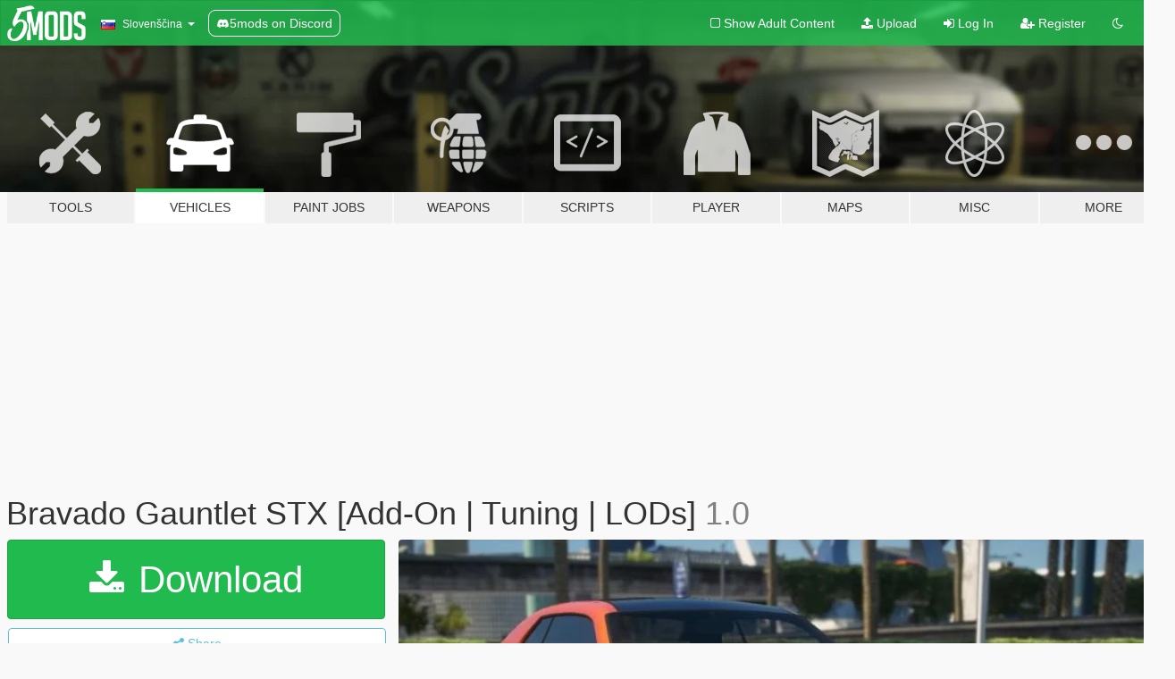

--- FILE ---
content_type: text/html; charset=utf-8
request_url: https://sl.gta5-mods.com/vehicles/bravado-gauntlet-stx
body_size: 15257
content:

<!DOCTYPE html>
<html lang="sl" dir="ltr">
<head>
	<title>
		Bravado Gauntlet STX [Add-On | Tuning | LODs] - GTA5-Mods.com
	</title>

		<script
		  async
		  src="https://hb.vntsm.com/v4/live/vms/sites/gta5-mods.com/index.js"
        ></script>

        <script>
          self.__VM = self.__VM || [];
          self.__VM.push(function (admanager, scope) {
            scope.Config.buildPlacement((configBuilder) => {
              configBuilder.add("billboard");
              configBuilder.addDefaultOrUnique("mobile_mpu").setBreakPoint("mobile")
            }).display("top-ad");

            scope.Config.buildPlacement((configBuilder) => {
              configBuilder.add("leaderboard");
              configBuilder.addDefaultOrUnique("mobile_mpu").setBreakPoint("mobile")
            }).display("central-ad");

            scope.Config.buildPlacement((configBuilder) => {
              configBuilder.add("mpu");
              configBuilder.addDefaultOrUnique("mobile_mpu").setBreakPoint("mobile")
            }).display("side-ad");

            scope.Config.buildPlacement((configBuilder) => {
              configBuilder.add("leaderboard");
              configBuilder.addDefaultOrUnique("mpu").setBreakPoint({ mediaQuery: "max-width:1200px" })
            }).display("central-ad-2");

            scope.Config.buildPlacement((configBuilder) => {
              configBuilder.add("leaderboard");
              configBuilder.addDefaultOrUnique("mobile_mpu").setBreakPoint("mobile")
            }).display("bottom-ad");

            scope.Config.buildPlacement((configBuilder) => {
              configBuilder.add("desktop_takeover");
              configBuilder.addDefaultOrUnique("mobile_takeover").setBreakPoint("mobile")
            }).display("takeover-ad");

            scope.Config.get('mpu').display('download-ad-1');
          });
        </script>

	<meta charset="utf-8">
	<meta name="viewport" content="width=320, initial-scale=1.0, maximum-scale=1.0">
	<meta http-equiv="X-UA-Compatible" content="IE=edge">
	<meta name="msapplication-config" content="none">
	<meta name="theme-color" content="#20ba4e">
	<meta name="msapplication-navbutton-color" content="#20ba4e">
	<meta name="apple-mobile-web-app-capable" content="yes">
	<meta name="apple-mobile-web-app-status-bar-style" content="#20ba4e">
	<meta name="csrf-param" content="authenticity_token" />
<meta name="csrf-token" content="sZcl1/kL/5KRu83/rQZ7IuJZ5pGqqQe0V/pgPChPoR3QhDXPS/f6EzGWNFKimOT87zIFRU9e+5w0taYoGSFpaw==" />
	    <!--suppress ALL -->

    <meta property="og:url" content="https://sl.gta5-mods.com/vehicles/bravado-gauntlet-stx">
    <meta property="og:title" content="Bravado Gauntlet STX [Add-On | Tuning | LODs]">
    <meta property="og:description" content="The Bravado Gauntlet STX, probably the last thing you see before getting knocked out by one of them swinging at the local intersection takeover. https://discord.gg/sanandreasrepublic  Here is my take at removing the widebody off the Gauntlet Hellfire. Besides modelling new wheel arches and skirts, I have also modeled a new rear diffusor and front splitter, aswell as completly redesigning the taillights. Smaller changes include DRL amber he...">
    <meta property="og:site_name" content="GTA5-Mods.com">
    <meta property="og:image" content="https://img.gta5-mods.com/q75/images/bravado-gauntlet-stx/6220cf-1.jpg">

    <meta name="twitter:card" content="summary_large_image">
    <meta name="twitter:site" content="@5mods">
    <meta name="twitter:title" content="Bravado Gauntlet STX [Add-On | Tuning | LODs]">
    <meta name="twitter:description" content="The Bravado Gauntlet STX, probably the last thing you see before getting knocked out by one of them swinging at the local intersection takeover. https://discord.gg/sanandreasrepublic  Here is my take at removing the widebody off the Gauntlet Hellfire. Besides modelling new wheel arches and skirts, I have also modeled a new rear diffusor and front splitter, aswell as completly redesigning the taillights. Smaller changes include DRL amber he...">
    <meta name="twitter:image" content="https://img.gta5-mods.com/q75/images/bravado-gauntlet-stx/6220cf-1.jpg">


	<link rel="shortcut icon" type="image/x-icon" href="https://images.gta5-mods.com/icons/favicon.png">
	<link rel="stylesheet" media="screen" href="/assets/application-7e510725ebc5c55e88a9fd87c027a2aa9e20126744fbac89762e0fd54819c399.css" />
	    <link rel="alternate" hreflang="id" href="https://id.gta5-mods.com/vehicles/bravado-gauntlet-stx">
    <link rel="alternate" hreflang="ms" href="https://ms.gta5-mods.com/vehicles/bravado-gauntlet-stx">
    <link rel="alternate" hreflang="bg" href="https://bg.gta5-mods.com/vehicles/bravado-gauntlet-stx">
    <link rel="alternate" hreflang="ca" href="https://ca.gta5-mods.com/vehicles/bravado-gauntlet-stx">
    <link rel="alternate" hreflang="cs" href="https://cs.gta5-mods.com/vehicles/bravado-gauntlet-stx">
    <link rel="alternate" hreflang="da" href="https://da.gta5-mods.com/vehicles/bravado-gauntlet-stx">
    <link rel="alternate" hreflang="de" href="https://de.gta5-mods.com/vehicles/bravado-gauntlet-stx">
    <link rel="alternate" hreflang="el" href="https://el.gta5-mods.com/vehicles/bravado-gauntlet-stx">
    <link rel="alternate" hreflang="en" href="https://www.gta5-mods.com/vehicles/bravado-gauntlet-stx">
    <link rel="alternate" hreflang="es" href="https://es.gta5-mods.com/vehicles/bravado-gauntlet-stx">
    <link rel="alternate" hreflang="fr" href="https://fr.gta5-mods.com/vehicles/bravado-gauntlet-stx">
    <link rel="alternate" hreflang="gl" href="https://gl.gta5-mods.com/vehicles/bravado-gauntlet-stx">
    <link rel="alternate" hreflang="ko" href="https://ko.gta5-mods.com/vehicles/bravado-gauntlet-stx">
    <link rel="alternate" hreflang="hi" href="https://hi.gta5-mods.com/vehicles/bravado-gauntlet-stx">
    <link rel="alternate" hreflang="it" href="https://it.gta5-mods.com/vehicles/bravado-gauntlet-stx">
    <link rel="alternate" hreflang="hu" href="https://hu.gta5-mods.com/vehicles/bravado-gauntlet-stx">
    <link rel="alternate" hreflang="mk" href="https://mk.gta5-mods.com/vehicles/bravado-gauntlet-stx">
    <link rel="alternate" hreflang="nl" href="https://nl.gta5-mods.com/vehicles/bravado-gauntlet-stx">
    <link rel="alternate" hreflang="nb" href="https://no.gta5-mods.com/vehicles/bravado-gauntlet-stx">
    <link rel="alternate" hreflang="pl" href="https://pl.gta5-mods.com/vehicles/bravado-gauntlet-stx">
    <link rel="alternate" hreflang="pt-BR" href="https://pt.gta5-mods.com/vehicles/bravado-gauntlet-stx">
    <link rel="alternate" hreflang="ro" href="https://ro.gta5-mods.com/vehicles/bravado-gauntlet-stx">
    <link rel="alternate" hreflang="ru" href="https://ru.gta5-mods.com/vehicles/bravado-gauntlet-stx">
    <link rel="alternate" hreflang="sl" href="https://sl.gta5-mods.com/vehicles/bravado-gauntlet-stx">
    <link rel="alternate" hreflang="fi" href="https://fi.gta5-mods.com/vehicles/bravado-gauntlet-stx">
    <link rel="alternate" hreflang="sv" href="https://sv.gta5-mods.com/vehicles/bravado-gauntlet-stx">
    <link rel="alternate" hreflang="vi" href="https://vi.gta5-mods.com/vehicles/bravado-gauntlet-stx">
    <link rel="alternate" hreflang="tr" href="https://tr.gta5-mods.com/vehicles/bravado-gauntlet-stx">
    <link rel="alternate" hreflang="uk" href="https://uk.gta5-mods.com/vehicles/bravado-gauntlet-stx">
    <link rel="alternate" hreflang="zh-CN" href="https://zh.gta5-mods.com/vehicles/bravado-gauntlet-stx">

  <script src="/javascripts/ads.js"></script>

		<!-- Nexus Google Tag Manager -->
		<script nonce="true">
//<![CDATA[
				window.dataLayer = window.dataLayer || [];

						window.dataLayer.push({
								login_status: 'Guest',
								user_id: undefined,
								gta5mods_id: undefined,
						});

//]]>
</script>
		<script nonce="true">
//<![CDATA[
				(function(w,d,s,l,i){w[l]=w[l]||[];w[l].push({'gtm.start':
				new Date().getTime(),event:'gtm.js'});var f=d.getElementsByTagName(s)[0],
				j=d.createElement(s),dl=l!='dataLayer'?'&l='+l:'';j.async=true;j.src=
				'https://www.googletagmanager.com/gtm.js?id='+i+dl;f.parentNode.insertBefore(j,f);
				})(window,document,'script','dataLayer','GTM-KCVF2WQ');

//]]>
</script>		<!-- End Nexus Google Tag Manager -->
</head>
<body class=" sl">
	<!-- Google Tag Manager (noscript) -->
	<noscript><iframe src="https://www.googletagmanager.com/ns.html?id=GTM-KCVF2WQ"
										height="0" width="0" style="display:none;visibility:hidden"></iframe></noscript>
	<!-- End Google Tag Manager (noscript) -->

<div id="page-cover"></div>
<div id="page-loading">
	<span class="graphic"></span>
	<span class="message">Loading...</span>
</div>

<div id="page-cover"></div>

<nav id="main-nav" class="navbar navbar-default">
  <div class="container">
    <div class="navbar-header">
      <a class="navbar-brand" href="/"></a>

      <ul class="nav navbar-nav">
        <li id="language-dropdown" class="dropdown">
          <a href="#language" class="dropdown-toggle" data-toggle="dropdown">
            <span class="famfamfam-flag-si icon"></span>&nbsp;
            <span class="language-name">Slovenščina</span>
            <span class="caret"></span>
          </a>

          <ul class="dropdown-menu dropdown-menu-with-footer">
                <li>
                  <a href="https://id.gta5-mods.com/vehicles/bravado-gauntlet-stx">
                    <span class="famfamfam-flag-id"></span>
                    <span class="language-name">Bahasa Indonesia</span>
                  </a>
                </li>
                <li>
                  <a href="https://ms.gta5-mods.com/vehicles/bravado-gauntlet-stx">
                    <span class="famfamfam-flag-my"></span>
                    <span class="language-name">Bahasa Melayu</span>
                  </a>
                </li>
                <li>
                  <a href="https://bg.gta5-mods.com/vehicles/bravado-gauntlet-stx">
                    <span class="famfamfam-flag-bg"></span>
                    <span class="language-name">Български</span>
                  </a>
                </li>
                <li>
                  <a href="https://ca.gta5-mods.com/vehicles/bravado-gauntlet-stx">
                    <span class="famfamfam-flag-catalonia"></span>
                    <span class="language-name">Català</span>
                  </a>
                </li>
                <li>
                  <a href="https://cs.gta5-mods.com/vehicles/bravado-gauntlet-stx">
                    <span class="famfamfam-flag-cz"></span>
                    <span class="language-name">Čeština</span>
                  </a>
                </li>
                <li>
                  <a href="https://da.gta5-mods.com/vehicles/bravado-gauntlet-stx">
                    <span class="famfamfam-flag-dk"></span>
                    <span class="language-name">Dansk</span>
                  </a>
                </li>
                <li>
                  <a href="https://de.gta5-mods.com/vehicles/bravado-gauntlet-stx">
                    <span class="famfamfam-flag-de"></span>
                    <span class="language-name">Deutsch</span>
                  </a>
                </li>
                <li>
                  <a href="https://el.gta5-mods.com/vehicles/bravado-gauntlet-stx">
                    <span class="famfamfam-flag-gr"></span>
                    <span class="language-name">Ελληνικά</span>
                  </a>
                </li>
                <li>
                  <a href="https://www.gta5-mods.com/vehicles/bravado-gauntlet-stx">
                    <span class="famfamfam-flag-gb"></span>
                    <span class="language-name">English</span>
                  </a>
                </li>
                <li>
                  <a href="https://es.gta5-mods.com/vehicles/bravado-gauntlet-stx">
                    <span class="famfamfam-flag-es"></span>
                    <span class="language-name">Español</span>
                  </a>
                </li>
                <li>
                  <a href="https://fr.gta5-mods.com/vehicles/bravado-gauntlet-stx">
                    <span class="famfamfam-flag-fr"></span>
                    <span class="language-name">Français</span>
                  </a>
                </li>
                <li>
                  <a href="https://gl.gta5-mods.com/vehicles/bravado-gauntlet-stx">
                    <span class="famfamfam-flag-es-gl"></span>
                    <span class="language-name">Galego</span>
                  </a>
                </li>
                <li>
                  <a href="https://ko.gta5-mods.com/vehicles/bravado-gauntlet-stx">
                    <span class="famfamfam-flag-kr"></span>
                    <span class="language-name">한국어</span>
                  </a>
                </li>
                <li>
                  <a href="https://hi.gta5-mods.com/vehicles/bravado-gauntlet-stx">
                    <span class="famfamfam-flag-in"></span>
                    <span class="language-name">हिन्दी</span>
                  </a>
                </li>
                <li>
                  <a href="https://it.gta5-mods.com/vehicles/bravado-gauntlet-stx">
                    <span class="famfamfam-flag-it"></span>
                    <span class="language-name">Italiano</span>
                  </a>
                </li>
                <li>
                  <a href="https://hu.gta5-mods.com/vehicles/bravado-gauntlet-stx">
                    <span class="famfamfam-flag-hu"></span>
                    <span class="language-name">Magyar</span>
                  </a>
                </li>
                <li>
                  <a href="https://mk.gta5-mods.com/vehicles/bravado-gauntlet-stx">
                    <span class="famfamfam-flag-mk"></span>
                    <span class="language-name">Македонски</span>
                  </a>
                </li>
                <li>
                  <a href="https://nl.gta5-mods.com/vehicles/bravado-gauntlet-stx">
                    <span class="famfamfam-flag-nl"></span>
                    <span class="language-name">Nederlands</span>
                  </a>
                </li>
                <li>
                  <a href="https://no.gta5-mods.com/vehicles/bravado-gauntlet-stx">
                    <span class="famfamfam-flag-no"></span>
                    <span class="language-name">Norsk</span>
                  </a>
                </li>
                <li>
                  <a href="https://pl.gta5-mods.com/vehicles/bravado-gauntlet-stx">
                    <span class="famfamfam-flag-pl"></span>
                    <span class="language-name">Polski</span>
                  </a>
                </li>
                <li>
                  <a href="https://pt.gta5-mods.com/vehicles/bravado-gauntlet-stx">
                    <span class="famfamfam-flag-br"></span>
                    <span class="language-name">Português do Brasil</span>
                  </a>
                </li>
                <li>
                  <a href="https://ro.gta5-mods.com/vehicles/bravado-gauntlet-stx">
                    <span class="famfamfam-flag-ro"></span>
                    <span class="language-name">Română</span>
                  </a>
                </li>
                <li>
                  <a href="https://ru.gta5-mods.com/vehicles/bravado-gauntlet-stx">
                    <span class="famfamfam-flag-ru"></span>
                    <span class="language-name">Русский</span>
                  </a>
                </li>
                <li>
                  <a href="https://sl.gta5-mods.com/vehicles/bravado-gauntlet-stx">
                    <span class="famfamfam-flag-si"></span>
                    <span class="language-name">Slovenščina</span>
                  </a>
                </li>
                <li>
                  <a href="https://fi.gta5-mods.com/vehicles/bravado-gauntlet-stx">
                    <span class="famfamfam-flag-fi"></span>
                    <span class="language-name">Suomi</span>
                  </a>
                </li>
                <li>
                  <a href="https://sv.gta5-mods.com/vehicles/bravado-gauntlet-stx">
                    <span class="famfamfam-flag-se"></span>
                    <span class="language-name">Svenska</span>
                  </a>
                </li>
                <li>
                  <a href="https://vi.gta5-mods.com/vehicles/bravado-gauntlet-stx">
                    <span class="famfamfam-flag-vn"></span>
                    <span class="language-name">Tiếng Việt</span>
                  </a>
                </li>
                <li>
                  <a href="https://tr.gta5-mods.com/vehicles/bravado-gauntlet-stx">
                    <span class="famfamfam-flag-tr"></span>
                    <span class="language-name">Türkçe</span>
                  </a>
                </li>
                <li>
                  <a href="https://uk.gta5-mods.com/vehicles/bravado-gauntlet-stx">
                    <span class="famfamfam-flag-ua"></span>
                    <span class="language-name">Українська</span>
                  </a>
                </li>
                <li>
                  <a href="https://zh.gta5-mods.com/vehicles/bravado-gauntlet-stx">
                    <span class="famfamfam-flag-cn"></span>
                    <span class="language-name">中文</span>
                  </a>
                </li>
          </ul>
        </li>
        <li class="discord-link">
          <a href="https://discord.gg/2PR7aMzD4U" target="_blank" rel="noreferrer">
            <img src="https://images.gta5-mods.com/site/discord-header.svg" height="15px" alt="">
            <span>5mods on Discord</span>
          </a>
        </li>
      </ul>
    </div>

    <ul class="nav navbar-nav navbar-right">
        <li>
          <a href="/adult_filter" title="Light mode">
              <span class="fa fa-square-o"></span>
            <span>Show Adult <span class="adult-filter__content-text">Content</span></span>
          </a>
        </li>
      <li class="hidden-xs">
        <a href="/upload">
          <span class="icon fa fa-upload"></span>
          Upload
        </a>
      </li>

        <li>
          <a href="/login?r=/vehicles/bravado-gauntlet-stx">
            <span class="icon fa fa-sign-in"></span>
            <span class="login-text">Log In</span>
          </a>
        </li>

        <li class="hidden-xs">
          <a href="/register?r=/vehicles/bravado-gauntlet-stx">
            <span class="icon fa fa-user-plus"></span>
            Register
          </a>
        </li>

        <li>
            <a href="/dark_mode" title="Dark mode">
              <span class="fa fa-moon-o"></span>
            </a>
        </li>

      <li id="search-dropdown">
        <a href="#search" class="dropdown-toggle" data-toggle="dropdown">
          <span class="fa fa-search"></span>
        </a>

        <div class="dropdown-menu">
          <div class="form-inline">
            <div class="form-group">
              <div class="input-group">
                <div class="input-group-addon"><span  class="fa fa-search"></span></div>
                <input type="text" class="form-control" placeholder="Search GTA 5 mods...">
              </div>
            </div>
            <button type="submit" class="btn btn-primary">
              Search
            </button>
          </div>
        </div>
      </li>
    </ul>
  </div>
</nav>

<div id="banner" class="vehicles">
  <div class="container hidden-xs">
    <div id="intro">
      <h1 class="styled">Welcome to GTA5-Mods.com</h1>
      <p>Select one of the following categories to start browsing the latest GTA 5 PC mods:</p>
    </div>
  </div>

  <div class="container">
    <ul id="navigation" class="clearfix sl">
        <li class="tools ">
          <a href="/tools">
            <span class="icon-category"></span>
            <span class="label-border"></span>
            <span class="label-category ">
              <span>Tools</span>
            </span>
          </a>
        </li>
        <li class="vehicles active">
          <a href="/vehicles">
            <span class="icon-category"></span>
            <span class="label-border"></span>
            <span class="label-category ">
              <span>Vehicles</span>
            </span>
          </a>
        </li>
        <li class="paintjobs ">
          <a href="/paintjobs">
            <span class="icon-category"></span>
            <span class="label-border"></span>
            <span class="label-category ">
              <span>Paint Jobs</span>
            </span>
          </a>
        </li>
        <li class="weapons ">
          <a href="/weapons">
            <span class="icon-category"></span>
            <span class="label-border"></span>
            <span class="label-category ">
              <span>Weapons</span>
            </span>
          </a>
        </li>
        <li class="scripts ">
          <a href="/scripts">
            <span class="icon-category"></span>
            <span class="label-border"></span>
            <span class="label-category ">
              <span>Scripts</span>
            </span>
          </a>
        </li>
        <li class="player ">
          <a href="/player">
            <span class="icon-category"></span>
            <span class="label-border"></span>
            <span class="label-category ">
              <span>Player</span>
            </span>
          </a>
        </li>
        <li class="maps ">
          <a href="/maps">
            <span class="icon-category"></span>
            <span class="label-border"></span>
            <span class="label-category ">
              <span>Maps</span>
            </span>
          </a>
        </li>
        <li class="misc ">
          <a href="/misc">
            <span class="icon-category"></span>
            <span class="label-border"></span>
            <span class="label-category ">
              <span>Misc</span>
            </span>
          </a>
        </li>
      <li id="more-dropdown" class="more dropdown">
        <a href="#more" class="dropdown-toggle" data-toggle="dropdown">
          <span class="icon-category"></span>
          <span class="label-border"></span>
          <span class="label-category ">
            <span>More</span>
          </span>
        </a>

        <ul class="dropdown-menu pull-right">
          <li>
            <a href="http://www.gta5cheats.com" target="_blank">
              <span class="fa fa-external-link"></span>
              GTA 5 Cheats
            </a>
          </li>
        </ul>
      </li>
    </ul>
  </div>
</div>

<div id="content">
  


<div id="file" class="container" data-user-file-id="145572">
  <div class="clearfix">
      <div id="top-ad" class="ad-container"></div>

    <h1>
      
      Bravado Gauntlet STX [Add-On | Tuning | LODs]
      <span class="version">1.0</span>

    </h1>
  </div>


    <div id="file-container" class="row">
      <div class="col-sm-5 col-lg-4">

          <a href="/vehicles/bravado-gauntlet-stx/download/144054" class="btn btn-primary btn-download" >
            <span class="fa fa-download"></span>
            Download
          </a>

        <div class="file-actions">

          <div class="row">
            <div class="col-xs-12 share-container">
              <div id="share-list">
                <ul>
                  <li>
                    <a href="#share-facebook" class="facebook" title="Share to Facebook">
                      <span class="fa fa-facebook"></span>
                    </a>
                  </li>
                  <li>
                    <a href="#share-twitter" class="twitter" title="Share to Twitter" data-text="Bravado Gauntlet STX [Add-On | Tuning | LODs]">
                      <span class="fa fa-twitter"></span>
                    </a>
                  </li>
                  <li>
                    <a href="#share-vk" class="vk" title="Share to VKontakte">
                      <span class="fa fa-vk"></span>
                    </a>
                  </li>
                </ul>
              </div>

              <button class="btn btn-o-info btn-block">
                <span class="fa fa-share-alt "></span>
                <span>Share</span>
              </button>
            </div>

          </div>
        </div>
        <div class="panel panel-default">
          <div class="panel-body">
            <div class="user-panel row">
              <div class="col-xs-3">
                <a href="/users/Algonquin%20Hood">
                  <img class="img-responsive" src="https://img.gta5-mods.com/q75-w100-h100-cfill/avatars/174/e059f0-image.png" alt="E059f0 image" />
                </a>
              </div>
              <div class="col-xs-9">
                <a class="username" href="/users/Algonquin%20Hood">Algonquin Hood</a>
                  <br/>
                  <div class="user-social">
                    







<a title="Steam" target="_blank" href="http://steamcommunity.com/id/LiveInANutshelldotcom"><span class="fa fa-steam-square"></span></a>
<a title="Rockstar Games Social Club" target="_blank" href="http://socialclub.rockstargames.com/member/algonquin_hood"><span class="fa fa-socialclub size-20"></span></a>



                  </div>

                  


              </div>
            </div>
          </div>
        </div>

          <div class="panel panel-default hidden-xs">
            <div class="panel-body">
  <h3 class="mt-0">
    <i class="fa fa-list-alt"></i>
    <span class="translation_missing" title="translation missing: sl.user_file.all_versions">All Versions</span>
  </h3>
      <div class="well pull-left file-version-container ">
        <div class="pull-left">
          <i class="fa fa-file"></i>&nbsp;1.0 <span>(current)</span>
          <p>
            <span class="num-downloads">10.788 downloads <span class="file-size">, 50 MB</span></span>
            <br/><span class="num-downloads">05. okt 2022</span>
          </p>
        </div>
        <div class="pull-right" >
                  <a target="_blank" href="https://www.virustotal.com/gui/file/b672e8367290c4752e4df5aef4a2c07bbed6d69396cbb164dc9f608305766119/detection/f-b672e8367290c4752e4df5aef4a2c07bbed6d69396cbb164dc9f608305766119-1664930945"><i data-container="body" data-trigger="hover" data-toggle="popover" data-placement="top" data-html="true" data-title="<b class='color-success'>This file is safe <i class='fa fa-check-circle-o'></i></b>" data-content="<i>This file has been scanned for viruses and is safe to download.</i>" class="fa fa-shield vt-version"></i></a>

              <a target="_blank" href="/vehicles/bravado-gauntlet-stx/download/144054"><i class="fa fa-download download-version"></i></a>
        </div>
      </div>
</div>
          </div>

          <div id="side-ad" class="ad-container"></div>

        <div class="file-list">
            <div class="col-xs-12 hidden-xs">
              <h4>More mods by <a class="username" href="/users/Algonquin%20Hood">Algonquin Hood</a>:</h4>
                
<div class="file-list-obj">
  <a href="/vehicles/imponte-dukes-cobra" title="Imponte Dukes Cobra [Add-On / Replace]" class="preview empty">

    <img title="Imponte Dukes Cobra [Add-On / Replace]" class="img-responsive" alt="Imponte Dukes Cobra [Add-On / Replace]" src="https://img.gta5-mods.com/q75-w500-h333-cfill/images/imponte-dukes-cobra/8be4e7-20180120214555_1.jpg" />

      <ul class="categories">
            <li>Add-On</li>
            <li>Car</li>
            <li>Vanilla Edit</li>
            <li>Fictional</li>
      </ul>

      <div class="stats">
        <div>
        </div>
        <div>
          <span title="2.166 Downloads">
            <span class="fa fa-download"></span> 2.166
          </span>
          <span class="stats-likes" title="102 Likes">
            <span class="fa fa-thumbs-up"></span> 102
          </span>
        </div>
      </div>

  </a>
  <div class="details">
    <div class="top">
      <div class="name">
        <a href="/vehicles/imponte-dukes-cobra" title="Imponte Dukes Cobra [Add-On / Replace]">
          <span dir="ltr">Imponte Dukes Cobra [Add-On / Replace]</span>
        </a>
      </div>
        <div class="version" dir="ltr" title="1.0">1.0</div>
    </div>
    <div class="bottom">
      <span class="bottom-by">By</span> <a href="/users/Algonquin%20Hood" title="Algonquin Hood">Algonquin Hood</a>
    </div>
  </div>
</div>
                
<div class="file-list-obj">
  <a href="/vehicles/vapid-bobcat-hellraiser" title="Vapid Bobcat Hellraiser [Add-On / Replace / Liveries / Template]" class="preview empty">

    <img title="Vapid Bobcat Hellraiser [Add-On / Replace / Liveries / Template]" class="img-responsive" alt="Vapid Bobcat Hellraiser [Add-On / Replace / Liveries / Template]" src="https://img.gta5-mods.com/q75-w500-h333-cfill/images/vapid-bobcat-hellraiser/44f56b-20180415010816_1.jpg" />

      <ul class="categories">
            <li>Add-On</li>
            <li>Car</li>
            <li>Truck</li>
            <li>Handling</li>
            <li>Vanilla Edit</li>
            <li>Fictional</li>
            <li>Lore Friendly</li>
      </ul>

      <div class="stats">
        <div>
            <span title="5.0 star rating">
              <span class="fa fa-star"></span> 5.0
            </span>
        </div>
        <div>
          <span title="3.267 Downloads">
            <span class="fa fa-download"></span> 3.267
          </span>
          <span class="stats-likes" title="132 Likes">
            <span class="fa fa-thumbs-up"></span> 132
          </span>
        </div>
      </div>

  </a>
  <div class="details">
    <div class="top">
      <div class="name">
        <a href="/vehicles/vapid-bobcat-hellraiser" title="Vapid Bobcat Hellraiser [Add-On / Replace / Liveries / Template]">
          <span dir="ltr">Vapid Bobcat Hellraiser [Add-On / Replace / Liveries / Template]</span>
        </a>
      </div>
        <div class="version" dir="ltr" title="1.0">1.0</div>
    </div>
    <div class="bottom">
      <span class="bottom-by">By</span> <a href="/users/Algonquin%20Hood" title="Algonquin Hood">Algonquin Hood</a>
    </div>
  </div>
</div>
                
<div class="file-list-obj">
  <a href="/vehicles/ubermacht-oracle-eu-spec" title="Übermacht Oracle EU-Spec" class="preview empty">

    <img title="Übermacht Oracle EU-Spec" class="img-responsive" alt="Übermacht Oracle EU-Spec" src="https://img.gta5-mods.com/q75-w500-h333-cfill/images/ubermacht-oracle-eu-spec/284a03-0_20200721181949_1.jpg" />

      <ul class="categories">
            <li>Add-On</li>
            <li>Car</li>
            <li>Vanilla Edit</li>
            <li>Fictional</li>
            <li>Lore Friendly</li>
      </ul>

      <div class="stats">
        <div>
            <span title="4.8 star rating">
              <span class="fa fa-star"></span> 4.8
            </span>
        </div>
        <div>
          <span title="1.504 Downloads">
            <span class="fa fa-download"></span> 1.504
          </span>
          <span class="stats-likes" title="45 Likes">
            <span class="fa fa-thumbs-up"></span> 45
          </span>
        </div>
      </div>

  </a>
  <div class="details">
    <div class="top">
      <div class="name">
        <a href="/vehicles/ubermacht-oracle-eu-spec" title="Übermacht Oracle EU-Spec">
          <span dir="ltr">Übermacht Oracle EU-Spec</span>
        </a>
      </div>
        <div class="version" dir="ltr" title="OUTDATED">OUTDATED</div>
    </div>
    <div class="bottom">
      <span class="bottom-by">By</span> <a href="/users/Algonquin%20Hood" title="Algonquin Hood">Algonquin Hood</a>
    </div>
  </div>
</div>
                
<div class="file-list-obj">
  <a href="/vehicles/karin-kuruma-improved-replace" title="Maibatsu Kuruma (Improved) [Replace]" class="preview empty">

    <img title="Maibatsu Kuruma (Improved) [Replace]" class="img-responsive" alt="Maibatsu Kuruma (Improved) [Replace]" src="https://img.gta5-mods.com/q75-w500-h333-cfill/images/karin-kuruma-improved-replace/9435db-0_20180101185208_1.jpg" />

      <ul class="categories">
            <li>Car</li>
            <li>Vanilla Edit</li>
            <li>Fictional</li>
      </ul>

      <div class="stats">
        <div>
            <span title="4.84 star rating">
              <span class="fa fa-star"></span> 4.84
            </span>
        </div>
        <div>
          <span title="3.155 Downloads">
            <span class="fa fa-download"></span> 3.155
          </span>
          <span class="stats-likes" title="108 Likes">
            <span class="fa fa-thumbs-up"></span> 108
          </span>
        </div>
      </div>

  </a>
  <div class="details">
    <div class="top">
      <div class="name">
        <a href="/vehicles/karin-kuruma-improved-replace" title="Maibatsu Kuruma (Improved) [Replace]">
          <span dir="ltr">Maibatsu Kuruma (Improved) [Replace]</span>
        </a>
      </div>
        <div class="version" dir="ltr" title="1.1">1.1</div>
    </div>
    <div class="bottom">
      <span class="bottom-by">By</span> <a href="/users/Algonquin%20Hood" title="Algonquin Hood">Algonquin Hood</a>
    </div>
  </div>
</div>
                
<div class="file-list-obj">
  <a href="/vehicles/albany-primo-lx" title="Albany Primo LX [Add-On | Tuning | LODs]" class="preview empty">

    <img title="Albany Primo LX [Add-On | Tuning | LODs]" class="img-responsive" alt="Albany Primo LX [Add-On | Tuning | LODs]" src="https://img.gta5-mods.com/q75-w500-h333-cfill/images/albany-primo-lx/a072e7-0algo.jpg" />

      <ul class="categories">
            <li>Add-On</li>
            <li>Car</li>
            <li>Fictional</li>
            <li>Vanilla Edit</li>
            <li>Lore Friendly</li>
      </ul>

      <div class="stats">
        <div>
            <span title="4.88 star rating">
              <span class="fa fa-star"></span> 4.88
            </span>
        </div>
        <div>
          <span title="7.523 Downloads">
            <span class="fa fa-download"></span> 7.523
          </span>
          <span class="stats-likes" title="196 Likes">
            <span class="fa fa-thumbs-up"></span> 196
          </span>
        </div>
      </div>

  </a>
  <div class="details">
    <div class="top">
      <div class="name">
        <a href="/vehicles/albany-primo-lx" title="Albany Primo LX [Add-On | Tuning | LODs]">
          <span dir="ltr">Albany Primo LX [Add-On | Tuning | LODs]</span>
        </a>
      </div>
        <div class="version" dir="ltr" title="Remastered">Remastered</div>
    </div>
    <div class="bottom">
      <span class="bottom-by">By</span> <a href="/users/Algonquin%20Hood" title="Algonquin Hood">Algonquin Hood</a>
    </div>
  </div>
</div>
            </div>

        </div>
      </div>

      <div class="col-sm-7 col-lg-8">
          <div id="file-media">
            <!-- Cover Media -->
            <div class="text-center">

                <a target="_blank" class="thumbnail mfp-image cover-media" title="Bravado Gauntlet STX [Add-On | Tuning | LODs]" href="https://img.gta5-mods.com/q95/images/bravado-gauntlet-stx/6220cf-1.jpg"><img class="img-responsive" src="https://img.gta5-mods.com/q85-w800/images/bravado-gauntlet-stx/6220cf-1.jpg" alt="6220cf 1" /></a>
            </div>

            <!-- Remaining Media -->
              <div class="media-thumbnails row">
                    <div class="col-xs-4 col-md-2">
                      <a target="_blank" class="thumbnail mfp-image" title="Bravado Gauntlet STX [Add-On | Tuning | LODs]" href="https://img.gta5-mods.com/q95/images/bravado-gauntlet-stx/6220cf-2.jpg"><img class="img-responsive" src="https://img.gta5-mods.com/q75-w350-h233-cfill/images/bravado-gauntlet-stx/6220cf-2.jpg" alt="6220cf 2" /></a>
                    </div>
                    <div class="col-xs-4 col-md-2">
                      <a target="_blank" class="thumbnail mfp-image" title="Bravado Gauntlet STX [Add-On | Tuning | LODs]" href="https://img.gta5-mods.com/q95/images/bravado-gauntlet-stx/6220cf-3.jpg"><img class="img-responsive" src="https://img.gta5-mods.com/q75-w350-h233-cfill/images/bravado-gauntlet-stx/6220cf-3.jpg" alt="6220cf 3" /></a>
                    </div>
                    <div class="col-xs-4 col-md-2">
                      <a target="_blank" class="thumbnail mfp-image" title="Bravado Gauntlet STX [Add-On | Tuning | LODs]" href="https://img.gta5-mods.com/q95/images/bravado-gauntlet-stx/6220cf-4.jpg"><img class="img-responsive" src="https://img.gta5-mods.com/q75-w350-h233-cfill/images/bravado-gauntlet-stx/6220cf-4.jpg" alt="6220cf 4" /></a>
                    </div>
                    <div class="col-xs-4 col-md-2">
                      <a target="_blank" class="thumbnail mfp-image" title="Bravado Gauntlet STX [Add-On | Tuning | LODs]" href="https://img.gta5-mods.com/q95/images/bravado-gauntlet-stx/6220cf-5.jpg"><img class="img-responsive" src="https://img.gta5-mods.com/q75-w350-h233-cfill/images/bravado-gauntlet-stx/6220cf-5.jpg" alt="6220cf 5" /></a>
                    </div>
                    <div class="col-xs-4 col-md-2">
                      <a target="_blank" class="thumbnail mfp-image" title="Bravado Gauntlet STX [Add-On | Tuning | LODs]" href="https://img.gta5-mods.com/q95/images/bravado-gauntlet-stx/6220cf-6.jpg"><img class="img-responsive" src="https://img.gta5-mods.com/q75-w350-h233-cfill/images/bravado-gauntlet-stx/6220cf-6.jpg" alt="6220cf 6" /></a>
                    </div>
                    <div class="col-xs-4 col-md-2">
                      <a target="_blank" class="thumbnail mfp-image" title="Bravado Gauntlet STX [Add-On | Tuning | LODs]" href="https://img.gta5-mods.com/q95/images/bravado-gauntlet-stx/6220cf-9.jpg"><img class="img-responsive" src="https://img.gta5-mods.com/q75-w350-h233-cfill/images/bravado-gauntlet-stx/6220cf-9.jpg" alt="6220cf 9" /></a>
                    </div>

                  <div class="extra-media collapse">
                        <div class="col-xs-4 col-md-2">
                          <a target="_blank" class="thumbnail mfp-image" title="Bravado Gauntlet STX [Add-On | Tuning | LODs]" href="https://img.gta5-mods.com/q95/images/bravado-gauntlet-stx/6220cf-7.jpg"><img class="img-responsive" src="https://img.gta5-mods.com/q75-w350-h233-cfill/images/bravado-gauntlet-stx/6220cf-7.jpg" alt="6220cf 7" /></a>
                        </div>
                        <div class="col-xs-4 col-md-2">
                          <a target="_blank" class="thumbnail mfp-image" title="Bravado Gauntlet STX [Add-On | Tuning | LODs]" href="https://img.gta5-mods.com/q95/images/bravado-gauntlet-stx/6220cf-8.jpg"><img class="img-responsive" src="https://img.gta5-mods.com/q75-w350-h233-cfill/images/bravado-gauntlet-stx/6220cf-8.jpg" alt="6220cf 8" /></a>
                        </div>
                        <div class="col-xs-4 col-md-2">
                          <a target="_blank" class="thumbnail mfp-image" title="Bravado Gauntlet STX [Add-On | Tuning | LODs]" href="https://img.gta5-mods.com/q95/images/bravado-gauntlet-stx/6220cf-10.jpg"><img class="img-responsive" src="https://img.gta5-mods.com/q75-w350-h233-cfill/images/bravado-gauntlet-stx/6220cf-10.jpg" alt="6220cf 10" /></a>
                        </div>
                        <div class="col-xs-4 col-md-2">
                          <a target="_blank" class="thumbnail mfp-image" title="Bravado Gauntlet STX [Add-On | Tuning | LODs]" href="https://img.gta5-mods.com/q95/images/bravado-gauntlet-stx/6220cf-11.jpg"><img class="img-responsive" src="https://img.gta5-mods.com/q75-w350-h233-cfill/images/bravado-gauntlet-stx/6220cf-11.jpg" alt="6220cf 11" /></a>
                        </div>
                        <div class="col-xs-4 col-md-2">
                          <a target="_blank" class="thumbnail mfp-image" title="Bravado Gauntlet STX [Add-On | Tuning | LODs]" href="https://img.gta5-mods.com/q95/images/bravado-gauntlet-stx/6220cf-12.jpg"><img class="img-responsive" src="https://img.gta5-mods.com/q75-w350-h233-cfill/images/bravado-gauntlet-stx/6220cf-12.jpg" alt="6220cf 12" /></a>
                        </div>
                        <div class="col-xs-4 col-md-2">
                          
  <a href="https://www.youtube.com/watch?v=7K1LS2mu_7g" class="thumbnail mfp-iframe" data-video-source="YOUTUBE" data-video-source-id="7K1LS2mu_7g" data-username="Patientwolfx">
    
    <span class="play-button fa fa-youtube-play"></span>
    <img class="img-responsive" src="https://img.youtube.com/vi/7K1LS2mu_7g/mqdefault.jpg" alt="Mqdefault" />
  </a>


                        </div>
                        <div class="col-xs-4 col-md-2">
                          
  <a href="https://www.youtube.com/watch?v=K5QRN97E9tg" class="thumbnail mfp-iframe" data-video-source="YOUTUBE" data-video-source-id="K5QRN97E9tg" data-username="arale">
    
    <span class="play-button fa fa-youtube-play"></span>
    <img class="img-responsive" src="https://img.youtube.com/vi/K5QRN97E9tg/mqdefault.jpg" alt="Mqdefault" />
  </a>


                        </div>
                  </div>
              </div>

                <a href="#more" class="media-limit btn btn-o-primary btn-block btn-sm">
                  <span class="fa fa-angle-down"></span>
                  Expand to see all images and videos
                  <span class="fa fa-angle-down"></span>
                </a>
          </div>

        <h3 class="clearfix" dir="auto">
          <div class="pull-left file-stats">
            <i class="fa fa-cloud-download pull-left download-icon"></i>
            <div class="file-stat file-downloads pull-left">
              <span class="num-downloads">10.788</span>
              <label>Downloads</label>
            </div>
            <i class="fa fa-thumbs-o-up pull-left like-icon"></i>
            <div class="file-stat file-likes pull-left">
              <span class="num-likes">177</span>
              <label>Likes</label>
            </div>
          </div>

                <span class="comment-average-container pull-right">
                    <span class="comment-average-rating" data-rating="4.94"></span>
                    <label>4.94 / 5 stars (9 votes)</label>
                </span>
        </h3>
        <div id="featured-comment">
          <ul class="media-list pinned-comments">
            
          </ul>
        </div>
        <div class="visible-xs-block">
          <div class="panel panel-default">
            <div class="panel-body">
              <div class="file-description">
                      <span class="description-body description-collapsed" dir="auto">
                        The Bravado Gauntlet STX, probably the last thing you see before getting knocked out by one of them swinging at the local intersection takeover.<br/><b>https://discord.gg/sanandreasrepublic</b><br/><br/>Here is my take at removing the widebody off the Gauntlet Hellfire. Besides modelling new wheel arches and skirts, I have also modeled a new rear diffusor and front splitter,<br/>aswell as completly redesigning the taillights. Smaller changes include DRL amber headlights, indicators in the front bumper, primary color mirrors,<br/>primary color roof pillars, and a wide exhaust.<br/>New tuning parts include new front splitters, new diffusors, removable panels and new exhaust styles.<br/>There is probably more, but I forgot all the changes by now.<br/><br/>I have included a version with optional realistic handling, I suggest giving it a try if you prefer GTA IV style handling.<br/><br/>Features:<br/>- Supports all features of the game (LOD, breaking glass, dirt, burnt texture etc.)<br/>- Tuning parts<br/>- Working interior<br/>----------<br/>Credits:<br/>Algonquin Hood for modelling<br/>Rockstar Games for making the Gauntlet Hellfire
                        <div class="read-more-button-container">
                          <div class="read-more-gradient"></div>
                          <div class="read-more-button">Show Full Description</div>
                        </div>
                      </span>
              </div>
                <div id=tag-list>
                    <div>
                      <a href="/all/tags/add-on/most-downloaded">
                            <span class="label label-default">
                              <span class="fa fa-tag"></span>
                              Add-On
                            </span>
                      </a>
                    </div>
                    <div>
                      <a href="/all/tags/car/most-downloaded">
                            <span class="label label-default">
                              <span class="fa fa-tag"></span>
                              Car
                            </span>
                      </a>
                    </div>
                    <div>
                      <a href="/all/tags/vanilla-edit/most-downloaded">
                            <span class="label label-default">
                              <span class="fa fa-tag"></span>
                              Vanilla Edit
                            </span>
                      </a>
                    </div>
                    <div>
                      <a href="/all/tags/fictional/most-downloaded">
                            <span class="label label-default">
                              <span class="fa fa-tag"></span>
                              Fictional
                            </span>
                      </a>
                    </div>
                    <div>
                      <a href="/all/tags/lore-friendly/most-downloaded">
                            <span class="label label-default">
                              <span class="fa fa-tag"></span>
                              Lore Friendly
                            </span>
                      </a>
                    </div>
                </div>


              <div id="file-dates">

                <br/>
                <small title="sreda, 05 okt 2022 ob 00:47:48">
                  <strong>First Uploaded:</strong>
                  05. okt 2022
                  
                </small>

                  <br/>
                  <small title="sreda, 05 okt 2022 ob 00:55:33">
                    <strong>Last Updated:</strong>
                    05. okt 2022
                  </small>

                  <br/>
                  <small title="sreda, 21 jan 2026 ob 21:06:05">
                    <strong>Last Downloaded:</strong>
                    okoli 5 ur
                  </small>
              </div>
            </div>
          </div>

          <div class="panel panel-default visible-xs-block">
            <div class="panel-body">
  <h3 class="mt-0">
    <i class="fa fa-list-alt"></i>
    <span class="translation_missing" title="translation missing: sl.user_file.all_versions">All Versions</span>
  </h3>
      <div class="well pull-left file-version-container ">
        <div class="pull-left">
          <i class="fa fa-file"></i>&nbsp;1.0 <span>(current)</span>
          <p>
            <span class="num-downloads">10.788 downloads <span class="file-size">, 50 MB</span></span>
            <br/><span class="num-downloads">05. okt 2022</span>
          </p>
        </div>
        <div class="pull-right" >
                  <a target="_blank" href="https://www.virustotal.com/gui/file/b672e8367290c4752e4df5aef4a2c07bbed6d69396cbb164dc9f608305766119/detection/f-b672e8367290c4752e4df5aef4a2c07bbed6d69396cbb164dc9f608305766119-1664930945"><i data-container="body" data-trigger="hover" data-toggle="popover" data-placement="top" data-html="true" data-title="<b class='color-success'>This file is safe <i class='fa fa-check-circle-o'></i></b>" data-content="<i>This file has been scanned for viruses and is safe to download.</i>" class="fa fa-shield vt-version"></i></a>

              <a target="_blank" href="/vehicles/bravado-gauntlet-stx/download/144054"><i class="fa fa-download download-version"></i></a>
        </div>
      </div>
</div>
          </div>

          <h3 class="clearfix comments-stats" dir="auto">
              <span class="pull-left">
                  <span class="num-comments" data-count="21">21 Comments</span>
              </span>
          </h3>
          <div id="comments_mobile"></div>

          <div class="file-list">
              <div class="col-xs-12">
                <h4>More mods by <a class="username" href="/users/Algonquin%20Hood">Algonquin Hood</a>:</h4>
                  
<div class="file-list-obj">
  <a href="/vehicles/imponte-dukes-cobra" title="Imponte Dukes Cobra [Add-On / Replace]" class="preview empty">

    <img title="Imponte Dukes Cobra [Add-On / Replace]" class="img-responsive" alt="Imponte Dukes Cobra [Add-On / Replace]" src="https://img.gta5-mods.com/q75-w500-h333-cfill/images/imponte-dukes-cobra/8be4e7-20180120214555_1.jpg" />

      <ul class="categories">
            <li>Add-On</li>
            <li>Car</li>
            <li>Vanilla Edit</li>
            <li>Fictional</li>
      </ul>

      <div class="stats">
        <div>
        </div>
        <div>
          <span title="2.166 Downloads">
            <span class="fa fa-download"></span> 2.166
          </span>
          <span class="stats-likes" title="102 Likes">
            <span class="fa fa-thumbs-up"></span> 102
          </span>
        </div>
      </div>

  </a>
  <div class="details">
    <div class="top">
      <div class="name">
        <a href="/vehicles/imponte-dukes-cobra" title="Imponte Dukes Cobra [Add-On / Replace]">
          <span dir="ltr">Imponte Dukes Cobra [Add-On / Replace]</span>
        </a>
      </div>
        <div class="version" dir="ltr" title="1.0">1.0</div>
    </div>
    <div class="bottom">
      <span class="bottom-by">By</span> <a href="/users/Algonquin%20Hood" title="Algonquin Hood">Algonquin Hood</a>
    </div>
  </div>
</div>
                  
<div class="file-list-obj">
  <a href="/vehicles/vapid-bobcat-hellraiser" title="Vapid Bobcat Hellraiser [Add-On / Replace / Liveries / Template]" class="preview empty">

    <img title="Vapid Bobcat Hellraiser [Add-On / Replace / Liveries / Template]" class="img-responsive" alt="Vapid Bobcat Hellraiser [Add-On / Replace / Liveries / Template]" src="https://img.gta5-mods.com/q75-w500-h333-cfill/images/vapid-bobcat-hellraiser/44f56b-20180415010816_1.jpg" />

      <ul class="categories">
            <li>Add-On</li>
            <li>Car</li>
            <li>Truck</li>
            <li>Handling</li>
            <li>Vanilla Edit</li>
            <li>Fictional</li>
            <li>Lore Friendly</li>
      </ul>

      <div class="stats">
        <div>
            <span title="5.0 star rating">
              <span class="fa fa-star"></span> 5.0
            </span>
        </div>
        <div>
          <span title="3.267 Downloads">
            <span class="fa fa-download"></span> 3.267
          </span>
          <span class="stats-likes" title="132 Likes">
            <span class="fa fa-thumbs-up"></span> 132
          </span>
        </div>
      </div>

  </a>
  <div class="details">
    <div class="top">
      <div class="name">
        <a href="/vehicles/vapid-bobcat-hellraiser" title="Vapid Bobcat Hellraiser [Add-On / Replace / Liveries / Template]">
          <span dir="ltr">Vapid Bobcat Hellraiser [Add-On / Replace / Liveries / Template]</span>
        </a>
      </div>
        <div class="version" dir="ltr" title="1.0">1.0</div>
    </div>
    <div class="bottom">
      <span class="bottom-by">By</span> <a href="/users/Algonquin%20Hood" title="Algonquin Hood">Algonquin Hood</a>
    </div>
  </div>
</div>
                  
<div class="file-list-obj">
  <a href="/vehicles/ubermacht-oracle-eu-spec" title="Übermacht Oracle EU-Spec" class="preview empty">

    <img title="Übermacht Oracle EU-Spec" class="img-responsive" alt="Übermacht Oracle EU-Spec" src="https://img.gta5-mods.com/q75-w500-h333-cfill/images/ubermacht-oracle-eu-spec/284a03-0_20200721181949_1.jpg" />

      <ul class="categories">
            <li>Add-On</li>
            <li>Car</li>
            <li>Vanilla Edit</li>
            <li>Fictional</li>
            <li>Lore Friendly</li>
      </ul>

      <div class="stats">
        <div>
            <span title="4.8 star rating">
              <span class="fa fa-star"></span> 4.8
            </span>
        </div>
        <div>
          <span title="1.504 Downloads">
            <span class="fa fa-download"></span> 1.504
          </span>
          <span class="stats-likes" title="45 Likes">
            <span class="fa fa-thumbs-up"></span> 45
          </span>
        </div>
      </div>

  </a>
  <div class="details">
    <div class="top">
      <div class="name">
        <a href="/vehicles/ubermacht-oracle-eu-spec" title="Übermacht Oracle EU-Spec">
          <span dir="ltr">Übermacht Oracle EU-Spec</span>
        </a>
      </div>
        <div class="version" dir="ltr" title="OUTDATED">OUTDATED</div>
    </div>
    <div class="bottom">
      <span class="bottom-by">By</span> <a href="/users/Algonquin%20Hood" title="Algonquin Hood">Algonquin Hood</a>
    </div>
  </div>
</div>
                  
<div class="file-list-obj">
  <a href="/vehicles/karin-kuruma-improved-replace" title="Maibatsu Kuruma (Improved) [Replace]" class="preview empty">

    <img title="Maibatsu Kuruma (Improved) [Replace]" class="img-responsive" alt="Maibatsu Kuruma (Improved) [Replace]" src="https://img.gta5-mods.com/q75-w500-h333-cfill/images/karin-kuruma-improved-replace/9435db-0_20180101185208_1.jpg" />

      <ul class="categories">
            <li>Car</li>
            <li>Vanilla Edit</li>
            <li>Fictional</li>
      </ul>

      <div class="stats">
        <div>
            <span title="4.84 star rating">
              <span class="fa fa-star"></span> 4.84
            </span>
        </div>
        <div>
          <span title="3.155 Downloads">
            <span class="fa fa-download"></span> 3.155
          </span>
          <span class="stats-likes" title="108 Likes">
            <span class="fa fa-thumbs-up"></span> 108
          </span>
        </div>
      </div>

  </a>
  <div class="details">
    <div class="top">
      <div class="name">
        <a href="/vehicles/karin-kuruma-improved-replace" title="Maibatsu Kuruma (Improved) [Replace]">
          <span dir="ltr">Maibatsu Kuruma (Improved) [Replace]</span>
        </a>
      </div>
        <div class="version" dir="ltr" title="1.1">1.1</div>
    </div>
    <div class="bottom">
      <span class="bottom-by">By</span> <a href="/users/Algonquin%20Hood" title="Algonquin Hood">Algonquin Hood</a>
    </div>
  </div>
</div>
                  
<div class="file-list-obj">
  <a href="/vehicles/albany-primo-lx" title="Albany Primo LX [Add-On | Tuning | LODs]" class="preview empty">

    <img title="Albany Primo LX [Add-On | Tuning | LODs]" class="img-responsive" alt="Albany Primo LX [Add-On | Tuning | LODs]" src="https://img.gta5-mods.com/q75-w500-h333-cfill/images/albany-primo-lx/a072e7-0algo.jpg" />

      <ul class="categories">
            <li>Add-On</li>
            <li>Car</li>
            <li>Fictional</li>
            <li>Vanilla Edit</li>
            <li>Lore Friendly</li>
      </ul>

      <div class="stats">
        <div>
            <span title="4.88 star rating">
              <span class="fa fa-star"></span> 4.88
            </span>
        </div>
        <div>
          <span title="7.523 Downloads">
            <span class="fa fa-download"></span> 7.523
          </span>
          <span class="stats-likes" title="196 Likes">
            <span class="fa fa-thumbs-up"></span> 196
          </span>
        </div>
      </div>

  </a>
  <div class="details">
    <div class="top">
      <div class="name">
        <a href="/vehicles/albany-primo-lx" title="Albany Primo LX [Add-On | Tuning | LODs]">
          <span dir="ltr">Albany Primo LX [Add-On | Tuning | LODs]</span>
        </a>
      </div>
        <div class="version" dir="ltr" title="Remastered">Remastered</div>
    </div>
    <div class="bottom">
      <span class="bottom-by">By</span> <a href="/users/Algonquin%20Hood" title="Algonquin Hood">Algonquin Hood</a>
    </div>
  </div>
</div>
              </div>
          </div>

        </div>

        <div class="hidden-xs">

          <ul class="nav nav-tabs" role="tablist">
              <li role="presentation" class="active">
                <a class="url-push" href="#description_tab" aria-controls="home" role="tab" data-toggle="tab">
                  <i class="fa fa-file-text-o"></i>
                  &nbsp;Description
                </a>
              </li>
              <li role="presentation">
                <a class="url-push" href="#comments_tab" aria-controls="profile" role="tab" data-toggle="tab">
                  <i class="fa fa-comments-o"></i>
                  &nbsp;Comments (21)
                </a>
              </li>
          </ul>

          <div class="tab-content">

            <!-- Default / Description Tab -->
            <div role="tabpanel" class="tab-pane  active " id="description_tab">
              <div class="panel panel-default" style="margin-top: 8px">
                <div class="panel-body">
                  <div class="file-description">
                        <span class="description-body " dir="auto">
                          The Bravado Gauntlet STX, probably the last thing you see before getting knocked out by one of them swinging at the local intersection takeover.<br/><b>https://discord.gg/sanandreasrepublic</b><br/><br/>Here is my take at removing the widebody off the Gauntlet Hellfire. Besides modelling new wheel arches and skirts, I have also modeled a new rear diffusor and front splitter,<br/>aswell as completly redesigning the taillights. Smaller changes include DRL amber headlights, indicators in the front bumper, primary color mirrors,<br/>primary color roof pillars, and a wide exhaust.<br/>New tuning parts include new front splitters, new diffusors, removable panels and new exhaust styles.<br/>There is probably more, but I forgot all the changes by now.<br/><br/>I have included a version with optional realistic handling, I suggest giving it a try if you prefer GTA IV style handling.<br/><br/>Features:<br/>- Supports all features of the game (LOD, breaking glass, dirt, burnt texture etc.)<br/>- Tuning parts<br/>- Working interior<br/>----------<br/>Credits:<br/>Algonquin Hood for modelling<br/>Rockstar Games for making the Gauntlet Hellfire
                        </span>
                  </div>
                <div id=tag-list>
                    <div>
                      <a href="/all/tags/add-on/most-downloaded">
                            <span class="label label-default">
                              <span class="fa fa-tag"></span>
                              Add-On
                            </span>
                      </a>
                    </div>
                    <div>
                      <a href="/all/tags/car/most-downloaded">
                            <span class="label label-default">
                              <span class="fa fa-tag"></span>
                              Car
                            </span>
                      </a>
                    </div>
                    <div>
                      <a href="/all/tags/vanilla-edit/most-downloaded">
                            <span class="label label-default">
                              <span class="fa fa-tag"></span>
                              Vanilla Edit
                            </span>
                      </a>
                    </div>
                    <div>
                      <a href="/all/tags/fictional/most-downloaded">
                            <span class="label label-default">
                              <span class="fa fa-tag"></span>
                              Fictional
                            </span>
                      </a>
                    </div>
                    <div>
                      <a href="/all/tags/lore-friendly/most-downloaded">
                            <span class="label label-default">
                              <span class="fa fa-tag"></span>
                              Lore Friendly
                            </span>
                      </a>
                    </div>
                </div>


                  <div id="file-dates">

                    <br/>
                    <small title="sreda, 05 okt 2022 ob 00:47:48">
                      <strong>First Uploaded:</strong>
                      05. okt 2022
                      
                    </small>

                      <br/>
                      <small title="sreda, 05 okt 2022 ob 00:55:33">
                        <strong>Last Updated:</strong>
                        05. okt 2022
                      </small>

                      <br/>
                      <small title="sreda, 21 jan 2026 ob 21:06:05">
                        <strong>Last Downloaded:</strong>
                        okoli 5 ur
                      </small>
                  </div>
                </div>
              </div>
            </div>

            <!-- Comments Tab -->
            <div role="tabpanel" class="tab-pane " id="comments_tab">
              <div id="comments">
                <ul class="media-list pinned-comments">
                 

                </ul>

                  <div class="text-center">
                    <button class="view-more btn btn-o-primary btn-block btn-sm">
                      Show previous 1 comment
                    </button>
                  </div>

                <ul class="media-list comments-list">
                  
    <li id="comment-2083281" class="comment media " data-comment-id="2083281" data-username="electricgamers" data-mentions="[]">
      <div class="media-left">
        <a href="/users/electricgamers"><img class="media-object" src="https://img.gta5-mods.com/q75-w100-h100-cfill/avatars/68817/8a5c11-Sem nome.png" alt="8a5c11 sem nome" /></a>
      </div>
      <div class="media-body">
        <div class="panel panel-default">
          <div class="panel-body">
            <div class="media-heading clearfix">
              <div class="pull-left flip" dir="auto">
                <a href="/users/electricgamers">electricgamers</a>
                    
              </div>
              <div class="pull-right flip">
                

                <span class="comment-rating" data-rating="5.0"></span>
              </div>
            </div>

            <div class="comment-text " dir="auto"><p>Glad someone finally did it. Always found it annoying how cars like the Gauntlet hellfire or the Jugular are widebody only.</p></div>

            <div class="media-details clearfix">
              <div class="row">
                <div class="col-md-8 text-left flip">


                  

                  
                </div>
                <div class="col-md-4 text-right flip" title="sreda, 05 okt 2022 ob 01:16:40">05. okt 2022</div>
              </div>
            </div>
          </div>
        </div>
      </div>
    </li>

    <li id="comment-2083290" class="comment media " data-comment-id="2083290" data-username="bacteri003" data-mentions="[]">
      <div class="media-left">
        <a href="/users/bacteri003"><img class="media-object" src="https://img.gta5-mods.com/q75-w100-h100-cfill/avatars/1408189/5bac90-images.jpg" alt="5bac90 images" /></a>
      </div>
      <div class="media-body">
        <div class="panel panel-default">
          <div class="panel-body">
            <div class="media-heading clearfix">
              <div class="pull-left flip" dir="auto">
                <a href="/users/bacteri003">bacteri003</a>
                    
              </div>
              <div class="pull-right flip">
                

                <span class="comment-rating" data-rating="4.5"></span>
              </div>
            </div>

            <div class="comment-text " dir="auto"><p>nice job..i hope when possiblle you make a imponte arbitergt</p></div>

            <div class="media-details clearfix">
              <div class="row">
                <div class="col-md-8 text-left flip">


                  

                  
                </div>
                <div class="col-md-4 text-right flip" title="sreda, 05 okt 2022 ob 02:22:30">05. okt 2022</div>
              </div>
            </div>
          </div>
        </div>
      </div>
    </li>

    <li id="comment-2083299" class="comment media " data-comment-id="2083299" data-username="ChitoCons" data-mentions="[]">
      <div class="media-left">
        <a href="/users/ChitoCons"><img class="media-object" src="https://img.gta5-mods.com/q75-w100-h100-cfill/avatars/1115694/f1859b-Profile.jpg" alt="F1859b profile" /></a>
      </div>
      <div class="media-body">
        <div class="panel panel-default">
          <div class="panel-body">
            <div class="media-heading clearfix">
              <div class="pull-left flip" dir="auto">
                <a href="/users/ChitoCons">ChitoCons</a>
                    
              </div>
              <div class="pull-right flip">
                

                <span class="comment-rating" data-rating="5.0"></span>
              </div>
            </div>

            <div class="comment-text " dir="auto"><p>What&#39;s this car based of?</p></div>

            <div class="media-details clearfix">
              <div class="row">
                <div class="col-md-8 text-left flip">


                  

                  
                </div>
                <div class="col-md-4 text-right flip" title="sreda, 05 okt 2022 ob 03:11:25">05. okt 2022</div>
              </div>
            </div>
          </div>
        </div>
      </div>
    </li>

    <li id="comment-2083308" class="comment media " data-comment-id="2083308" data-username="Norsea" data-mentions="[]">
      <div class="media-left">
        <a href="/users/Norsea"><img class="media-object" src="https://img.gta5-mods.com/q75-w100-h100-cfill/avatars/presets/gtao40.jpg" alt="Gtao40" /></a>
      </div>
      <div class="media-body">
        <div class="panel panel-default">
          <div class="panel-body">
            <div class="media-heading clearfix">
              <div class="pull-left flip" dir="auto">
                <a href="/users/Norsea">Norsea</a>
                    
              </div>
              <div class="pull-right flip">
                

                <span class="comment-rating" data-rating="5.0"></span>
              </div>
            </div>

            <div class="comment-text " dir="auto"><p>Well done, great mod!</p></div>

            <div class="media-details clearfix">
              <div class="row">
                <div class="col-md-8 text-left flip">


                  

                  
                </div>
                <div class="col-md-4 text-right flip" title="sreda, 05 okt 2022 ob 03:58:10">05. okt 2022</div>
              </div>
            </div>
          </div>
        </div>
      </div>
    </li>

    <li id="comment-2083341" class="comment media " data-comment-id="2083341" data-username="gentlejoey123458" data-mentions="[]">
      <div class="media-left">
        <a href="/users/gentlejoey123458"><img class="media-object" src="https://img.gta5-mods.com/q75-w100-h100-cfill/avatars/196891/cac61b-TheNutHouse-GTA4-logo_edit_1104390476913.png" alt="Cac61b thenuthouse gta4 logo edit 1104390476913" /></a>
      </div>
      <div class="media-body">
        <div class="panel panel-default">
          <div class="panel-body">
            <div class="media-heading clearfix">
              <div class="pull-left flip" dir="auto">
                <a href="/users/gentlejoey123458">gentlejoey123458</a>
                    
              </div>
              <div class="pull-right flip">
                

                <span class="comment-rating" data-rating="5.0"></span>
              </div>
            </div>

            <div class="comment-text " dir="auto"><p>  I would like to see the imponte nightshade without bodykit. Can you please make it? </p></div>

            <div class="media-details clearfix">
              <div class="row">
                <div class="col-md-8 text-left flip">


                  

                  
                </div>
                <div class="col-md-4 text-right flip" title="sreda, 05 okt 2022 ob 07:17:24">05. okt 2022</div>
              </div>
            </div>
          </div>
        </div>
      </div>
    </li>

    <li id="comment-2083355" class="comment media " data-comment-id="2083355" data-username="GameBreaker2004" data-mentions="[&quot;Algonquin Hood&quot;]">
      <div class="media-left">
        <a href="/users/GameBreaker2004"><img class="media-object" src="https://img.gta5-mods.com/q75-w100-h100-cfill/avatars/1561891/7d9265-tmp-cam-4287480465216036655.jpg" alt="7d9265 tmp cam 4287480465216036655" /></a>
      </div>
      <div class="media-body">
        <div class="panel panel-default">
          <div class="panel-body">
            <div class="media-heading clearfix">
              <div class="pull-left flip" dir="auto">
                <a href="/users/GameBreaker2004">GameBreaker2004</a>
                    <label class="label label-danger">Banned</label>
              </div>
              <div class="pull-right flip">
                

                <span class="comment-rating" data-rating="5.0"></span>
              </div>
            </div>

            <div class="comment-text " dir="auto"><p><a class="mention" href="/users/Algonquin%20Hood">@Algonquin Hood</a> this is such a game changer. I can feel the speed and the power that this vehicle has. Do you have discord? I&#39;ve got some really good suggestions you might like. Also, how do I join your 5M server</p></div>

            <div class="media-details clearfix">
              <div class="row">
                <div class="col-md-8 text-left flip">


                  

                  
                </div>
                <div class="col-md-4 text-right flip" title="sreda, 05 okt 2022 ob 09:18:06">05. okt 2022</div>
              </div>
            </div>
          </div>
        </div>
      </div>
    </li>

    <li id="comment-2083393" class="comment media " data-comment-id="2083393" data-username="Algonquin Hood" data-mentions="[&quot;ChitoCons&quot;, &quot;GameBreaker2004&quot;, &quot;gentlejoey123458&quot;]">
      <div class="media-left">
        <a href="/users/Algonquin%20Hood"><img class="media-object" src="https://img.gta5-mods.com/q75-w100-h100-cfill/avatars/174/e059f0-image.png" alt="E059f0 image" /></a>
      </div>
      <div class="media-body">
        <div class="panel panel-default">
          <div class="panel-body">
            <div class="media-heading clearfix">
              <div class="pull-left flip" dir="auto">
                <a href="/users/Algonquin%20Hood">Algonquin Hood</a>
                    <label class="label label-primary">Author</label>
              </div>
              <div class="pull-right flip">
                

                
              </div>
            </div>

            <div class="comment-text " dir="auto"><p><a class="mention" href="/users/ChitoCons">@ChitoCons</a> Mainly the facelifted Hellcat Challenger, but with the right parts it can resemble a base SXT model aswell. I didn&#39;t include different motor options, as changing car sound bound to modkit is impossible.
<br /><a class="mention" href="/users/GameBreaker2004">@GameBreaker2004</a> My discord ID can be found inside readme file.
<br /><a class="mention" href="/users/gentlejoey123458">@gentlejoey123458</a> I remember somebody already made one, maybe look around in VanillaWorks Discord</p></div>

            <div class="media-details clearfix">
              <div class="row">
                <div class="col-md-8 text-left flip">


                  

                  
                </div>
                <div class="col-md-4 text-right flip" title="sreda, 05 okt 2022 ob 10:57:41">05. okt 2022</div>
              </div>
            </div>
          </div>
        </div>
      </div>
    </li>

    <li id="comment-2083429" class="comment media " data-comment-id="2083429" data-username="ChitoCons" data-mentions="[]">
      <div class="media-left">
        <a href="/users/ChitoCons"><img class="media-object" src="https://img.gta5-mods.com/q75-w100-h100-cfill/avatars/1115694/f1859b-Profile.jpg" alt="F1859b profile" /></a>
      </div>
      <div class="media-body">
        <div class="panel panel-default">
          <div class="panel-body">
            <div class="media-heading clearfix">
              <div class="pull-left flip" dir="auto">
                <a href="/users/ChitoCons">ChitoCons</a>
                    
              </div>
              <div class="pull-right flip">
                

                
              </div>
            </div>

            <div class="comment-text " dir="auto"><p>Thanks!</p></div>

            <div class="media-details clearfix">
              <div class="row">
                <div class="col-md-8 text-left flip">


                  

                  
                </div>
                <div class="col-md-4 text-right flip" title="sreda, 05 okt 2022 ob 14:03:15">05. okt 2022</div>
              </div>
            </div>
          </div>
        </div>
      </div>
    </li>

    <li id="comment-2083494" class="comment media " data-comment-id="2083494" data-username="Van_Zandt" data-mentions="[&quot;electricgamers&quot;]">
      <div class="media-left">
        <a href="/users/Van_Zandt"><img class="media-object" src="https://img.gta5-mods.com/q75-w100-h100-cfill/avatars/195/b65c12-the-dark-knight-fichtner_480_poster.jpg" alt="B65c12 the dark knight fichtner 480 poster" /></a>
      </div>
      <div class="media-body">
        <div class="panel panel-default">
          <div class="panel-body">
            <div class="media-heading clearfix">
              <div class="pull-left flip" dir="auto">
                <a href="/users/Van_Zandt">Van_Zandt</a>
                    
              </div>
              <div class="pull-right flip">
                

                <span class="comment-rating" data-rating="5.0"></span>
              </div>
            </div>

            <div class="comment-text " dir="auto"><p><a class="mention" href="/users/electricgamers">@electricgamers</a> This is an awesome addition, but there&#39;s been a gauntlet edit out for quite some time</p>

<p><a href="/vehicles/bravado-gauntlet-facelift">https://www.gta5-mods.com/vehicles/bravado-gauntlet-facelift</a></p></div>

            <div class="media-details clearfix">
              <div class="row">
                <div class="col-md-8 text-left flip">


                  

                  
                </div>
                <div class="col-md-4 text-right flip" title="sreda, 05 okt 2022 ob 15:44:47">05. okt 2022</div>
              </div>
            </div>
          </div>
        </div>
      </div>
    </li>

    <li id="comment-2083496" class="comment media " data-comment-id="2083496" data-username="electricgamers" data-mentions="[&quot;Van_Zandt&quot;]">
      <div class="media-left">
        <a href="/users/electricgamers"><img class="media-object" src="https://img.gta5-mods.com/q75-w100-h100-cfill/avatars/68817/8a5c11-Sem nome.png" alt="8a5c11 sem nome" /></a>
      </div>
      <div class="media-body">
        <div class="panel panel-default">
          <div class="panel-body">
            <div class="media-heading clearfix">
              <div class="pull-left flip" dir="auto">
                <a href="/users/electricgamers">electricgamers</a>
                    
              </div>
              <div class="pull-right flip">
                

                
              </div>
            </div>

            <div class="comment-text " dir="auto"><p><a class="mention" href="/users/Van_Zandt">@Van_Zandt</a> Yeah, I had seen that one, but at the time I think it didn&#39;t have LODs? And since I plan to spawn them in traffic having LODs is a bit better in terms of performance.</p></div>

            <div class="media-details clearfix">
              <div class="row">
                <div class="col-md-8 text-left flip">


                  

                  
                </div>
                <div class="col-md-4 text-right flip" title="sreda, 05 okt 2022 ob 15:48:24">05. okt 2022</div>
              </div>
            </div>
          </div>
        </div>
      </div>
    </li>

    <li id="comment-2083622" class="comment media " data-comment-id="2083622" data-username="pawpcap" data-mentions="[]">
      <div class="media-left">
        <a href="/users/pawpcap"><img class="media-object" src="https://img.gta5-mods.com/q75-w100-h100-cfill/avatars/642917/2a1ed1-jim.png" alt="2a1ed1 jim" /></a>
      </div>
      <div class="media-body">
        <div class="panel panel-default">
          <div class="panel-body">
            <div class="media-heading clearfix">
              <div class="pull-left flip" dir="auto">
                <a href="/users/pawpcap">pawpcap</a>
                    
              </div>
              <div class="pull-right flip">
                

                <span class="comment-rating" data-rating="5.0"></span>
              </div>
            </div>

            <div class="comment-text " dir="auto"><p>The man is fucking back. Beautiful version of the Gauntlet, arrangement on the front end is such an improvement over existing options</p></div>

            <div class="media-details clearfix">
              <div class="row">
                <div class="col-md-8 text-left flip">


                  

                  
                </div>
                <div class="col-md-4 text-right flip" title="sreda, 05 okt 2022 ob 22:37:10">05. okt 2022</div>
              </div>
            </div>
          </div>
        </div>
      </div>
    </li>

    <li id="comment-2083633" class="comment media " data-comment-id="2083633" data-username="realbadboldyman" data-mentions="[]">
      <div class="media-left">
        <a href="/users/realbadboldyman"><img class="media-object" src="https://img.gta5-mods.com/q75-w100-h100-cfill/avatars/presets/default.jpg" alt="Default" /></a>
      </div>
      <div class="media-body">
        <div class="panel panel-default">
          <div class="panel-body">
            <div class="media-heading clearfix">
              <div class="pull-left flip" dir="auto">
                <a href="/users/realbadboldyman">realbadboldyman</a>
                    
              </div>
              <div class="pull-right flip">
                

                
              </div>
            </div>

            <div class="comment-text " dir="auto"><p>Pure automotive artwork. Good job.</p></div>

            <div class="media-details clearfix">
              <div class="row">
                <div class="col-md-8 text-left flip">


                  

                  
                </div>
                <div class="col-md-4 text-right flip" title="sreda, 05 okt 2022 ob 23:25:37">05. okt 2022</div>
              </div>
            </div>
          </div>
        </div>
      </div>
    </li>

    <li id="comment-2084838" class="comment media " data-comment-id="2084838" data-username="JAM102970" data-mentions="[&quot;Algonquin Hood&quot;]">
      <div class="media-left">
        <a href="/users/JAM102970"><img class="media-object" src="https://img.gta5-mods.com/q75-w100-h100-cfill/avatars/460733/a50745-Cool Ninja PIc.jpg" alt="A50745 cool ninja pic" /></a>
      </div>
      <div class="media-body">
        <div class="panel panel-default">
          <div class="panel-body">
            <div class="media-heading clearfix">
              <div class="pull-left flip" dir="auto">
                <a href="/users/JAM102970">JAM102970</a>
                    
              </div>
              <div class="pull-right flip">
                

                
              </div>
            </div>

            <div class="comment-text " dir="auto"><p><a class="mention" href="/users/Algonquin%20Hood">@Algonquin Hood</a>  Is there a vanilla vehicle that can possibly be replaced with this one or does this car can only be installed strictly as an add-on only?
</p></div>

            <div class="media-details clearfix">
              <div class="row">
                <div class="col-md-8 text-left flip">


                  

                  
                </div>
                <div class="col-md-4 text-right flip" title="nedelja, 09 okt 2022 ob 16:55:36">09. okt 2022</div>
              </div>
            </div>
          </div>
        </div>
      </div>
    </li>

    <li id="comment-2084907" class="comment media " data-comment-id="2084907" data-username="Algonquin Hood" data-mentions="[&quot;JAM102970&quot;]">
      <div class="media-left">
        <a href="/users/Algonquin%20Hood"><img class="media-object" src="https://img.gta5-mods.com/q75-w100-h100-cfill/avatars/174/e059f0-image.png" alt="E059f0 image" /></a>
      </div>
      <div class="media-body">
        <div class="panel panel-default">
          <div class="panel-body">
            <div class="media-heading clearfix">
              <div class="pull-left flip" dir="auto">
                <a href="/users/Algonquin%20Hood">Algonquin Hood</a>
                    <label class="label label-primary">Author</label>
              </div>
              <div class="pull-right flip">
                

                
              </div>
            </div>

            <div class="comment-text " dir="auto"><p><a class="mention" href="/users/JAM102970">@JAM102970</a> I didn&#39;t include a &quot;replace&quot; version because Add-On cars are common practice nowadays. You can replace it with any vehicle, it&#39;s just a matter of converting the Add-On to replace something correctly. If you don&#39;t know how to do it, this thread should help you out: <a target="_blank" href="https://forums.gta5-mods.com/topic/24150/can-you-turn-a-add-on-car-into-a-replacement/2">https://forums.gta5-mods.com/topic/24150/can-you-turn-a-add-on-car-into-a-replacement/2</a></p></div>

            <div class="media-details clearfix">
              <div class="row">
                <div class="col-md-8 text-left flip">


                  

                  
                </div>
                <div class="col-md-4 text-right flip" title="nedelja, 09 okt 2022 ob 22:10:00">09. okt 2022</div>
              </div>
            </div>
          </div>
        </div>
      </div>
    </li>

    <li id="comment-2085720" class="comment media " data-comment-id="2085720" data-username="Los_santos_Customs" data-mentions="[&quot;Algonquin Hood&quot;]">
      <div class="media-left">
        <a href="/users/Los_santos_Customs"><img class="media-object" src="https://img.gta5-mods.com/q75-w100-h100-cfill/avatars/presets/gtao56.jpg" alt="Gtao56" /></a>
      </div>
      <div class="media-body">
        <div class="panel panel-default">
          <div class="panel-body">
            <div class="media-heading clearfix">
              <div class="pull-left flip" dir="auto">
                <a href="/users/Los_santos_Customs">Los_santos_Customs</a>
                    
              </div>
              <div class="pull-right flip">
                

                
              </div>
            </div>

            <div class="comment-text " dir="auto"><p><a class="mention" href="/users/Algonquin%20Hood">@Algonquin Hood</a> I installed the mod and when i load in game it is named Bravado gauntlet hellfire and i have no customization options?</p></div>

            <div class="media-details clearfix">
              <div class="row">
                <div class="col-md-8 text-left flip">


                  

                  
                </div>
                <div class="col-md-4 text-right flip" title="sreda, 12 okt 2022 ob 15:53:59">12. okt 2022</div>
              </div>
            </div>
          </div>
        </div>
      </div>
    </li>

    <li id="comment-2085735" class="comment media " data-comment-id="2085735" data-username="Algonquin Hood" data-mentions="[&quot;Los_santos_Customs&quot;]">
      <div class="media-left">
        <a href="/users/Algonquin%20Hood"><img class="media-object" src="https://img.gta5-mods.com/q75-w100-h100-cfill/avatars/174/e059f0-image.png" alt="E059f0 image" /></a>
      </div>
      <div class="media-body">
        <div class="panel panel-default">
          <div class="panel-body">
            <div class="media-heading clearfix">
              <div class="pull-left flip" dir="auto">
                <a href="/users/Algonquin%20Hood">Algonquin Hood</a>
                    <label class="label label-primary">Author</label>
              </div>
              <div class="pull-right flip">
                

                
              </div>
            </div>

            <div class="comment-text " dir="auto"><p><a class="mention" href="/users/Los_santos_Customs">@Los_santos_Customs</a> As far as name goes, the Add-On is missing localization, IMO not worth doing.
<br />As far as missing customization options, here is a solution I posted on another one of my mods:
<br />This is a issue in your meta files, more specifically the modkit ID that I used for my Gauntlet is being used by one of your add-on cars already. 
<br />Here&#39;s something you can try out: inside carvariations.meta, find &lt;Item&gt;707_gauntletstx_modkit&lt;/Item&gt; and change the number &quot;707&quot; to a number that is not used yet. Same in carcols.meta: &lt;kitName&gt;707_gauntletstx_modkit&lt;/kitName&gt;
<br />&lt;id value=&quot;707&quot;/&gt;
<br />Change those, just make sure all three numbers are the same. Let me know if it works out</p></div>

            <div class="media-details clearfix">
              <div class="row">
                <div class="col-md-8 text-left flip">


                  

                  
                </div>
                <div class="col-md-4 text-right flip" title="sreda, 12 okt 2022 ob 17:07:31">12. okt 2022</div>
              </div>
            </div>
          </div>
        </div>
      </div>
    </li>

    <li id="comment-2086090" class="comment media " data-comment-id="2086090" data-username="Los_santos_Customs" data-mentions="[&quot;Algonquin Hood&quot;]">
      <div class="media-left">
        <a href="/users/Los_santos_Customs"><img class="media-object" src="https://img.gta5-mods.com/q75-w100-h100-cfill/avatars/presets/gtao56.jpg" alt="Gtao56" /></a>
      </div>
      <div class="media-body">
        <div class="panel panel-default">
          <div class="panel-body">
            <div class="media-heading clearfix">
              <div class="pull-left flip" dir="auto">
                <a href="/users/Los_santos_Customs">Los_santos_Customs</a>
                    
              </div>
              <div class="pull-right flip">
                

                
              </div>
            </div>

            <div class="comment-text " dir="auto"><p><a class="mention" href="/users/Algonquin%20Hood">@Algonquin Hood</a> yeah in my data folder and I don’t see my car variations folder </p></div>

            <div class="media-details clearfix">
              <div class="row">
                <div class="col-md-8 text-left flip">


                  

                  
                </div>
                <div class="col-md-4 text-right flip" title="četrtek, 13 okt 2022 ob 21:38:36">13. okt 2022</div>
              </div>
            </div>
          </div>
        </div>
      </div>
    </li>

    <li id="comment-2088239" class="comment media " data-comment-id="2088239" data-username="osketyler655" data-mentions="[]">
      <div class="media-left">
        <a href="/users/osketyler655"><img class="media-object" src="https://img.gta5-mods.com/q75-w100-h100-cfill/avatars/presets/default.jpg" alt="Default" /></a>
      </div>
      <div class="media-body">
        <div class="panel panel-default">
          <div class="panel-body">
            <div class="media-heading clearfix">
              <div class="pull-left flip" dir="auto">
                <a href="/users/osketyler655">osketyler655</a>
                    
              </div>
              <div class="pull-right flip">
                

                
              </div>
            </div>

            <div class="comment-text " dir="auto"><p>does it spawn in traffic
</p></div>

            <div class="media-details clearfix">
              <div class="row">
                <div class="col-md-8 text-left flip">


                  

                  
                </div>
                <div class="col-md-4 text-right flip" title="petek, 21 okt 2022 ob 08:22:06">21. okt 2022</div>
              </div>
            </div>
          </div>
        </div>
      </div>
    </li>

    <li id="comment-2088427" class="comment media " data-comment-id="2088427" data-username="Algonquin Hood" data-mentions="[&quot;osketyler655&quot;]">
      <div class="media-left">
        <a href="/users/Algonquin%20Hood"><img class="media-object" src="https://img.gta5-mods.com/q75-w100-h100-cfill/avatars/174/e059f0-image.png" alt="E059f0 image" /></a>
      </div>
      <div class="media-body">
        <div class="panel panel-default">
          <div class="panel-body">
            <div class="media-heading clearfix">
              <div class="pull-left flip" dir="auto">
                <a href="/users/Algonquin%20Hood">Algonquin Hood</a>
                    <label class="label label-primary">Author</label>
              </div>
              <div class="pull-right flip">
                

                
              </div>
            </div>

            <div class="comment-text " dir="auto"><p><a class="mention" href="/users/osketyler655">@osketyler655</a> You would have to edit the popgroups.ymt file for that, it&#39;s fairly easy to do</p></div>

            <div class="media-details clearfix">
              <div class="row">
                <div class="col-md-8 text-left flip">


                  

                  
                </div>
                <div class="col-md-4 text-right flip" title="petek, 21 okt 2022 ob 21:08:42">21. okt 2022</div>
              </div>
            </div>
          </div>
        </div>
      </div>
    </li>

    <li id="comment-2222398" class="comment media " data-comment-id="2222398" data-username="Majestyk" data-mentions="[]">
      <div class="media-left">
        <a href="/users/Majestyk"><img class="media-object" src="https://img.gta5-mods.com/q75-w100-h100-cfill/avatars/1711248/70715f-409170328_899035538478362_610982427810671485_n.jpg" alt="70715f 409170328 899035538478362 610982427810671485 n" /></a>
      </div>
      <div class="media-body">
        <div class="panel panel-default">
          <div class="panel-body">
            <div class="media-heading clearfix">
              <div class="pull-left flip" dir="auto">
                <a href="/users/Majestyk">Majestyk</a>
                    
              </div>
              <div class="pull-right flip">
                

                <span class="comment-rating" data-rating="5.0"></span>
              </div>
            </div>

            <div class="comment-text " dir="auto"><p>So I had <a href="/vehicles/bravado-gauntlet-s">https://www.gta5-mods.com/vehicles/bravado-gauntlet-s</a> installed with this mod and I did not have all the LSC tuning options. I guessed that it might be that mod causing the conflict with modkit ID and was right. It would be nice to ideally be able to have both work fine without manual edits to any files.</p></div>

            <div class="media-details clearfix">
              <div class="row">
                <div class="col-md-8 text-left flip">


                  

                  
                </div>
                <div class="col-md-4 text-right flip" title="petek, 05 jan 2024 ob 00:55:44">05. jan 2024</div>
              </div>
            </div>
          </div>
        </div>
      </div>
    </li>

               </ul>

                  <div class="alert alert-info">
                    Join the conversation! <a href="/login?r=/vehicles/bravado-gauntlet-stx">Log In</a> or <a href="/register?r=/vehicles/bravado-gauntlet-stx">register</a> for an account to be able to comment.
                  </div>
              </div>
            </div>

          </div>

            <div id="central-ad-2" class="ad-container"></div>
        </div>
      </div>
    </div>

  <div class="modal fade" id="downloadModal" tabindex="-1" role="dialog">
    <div class="modal-dialog" role="document">
      <div class="modal-content">
        <div class="modal-body">
          <div class="panel panel-default">
            <div class="panel-body">
  <h3 class="mt-0">
    <i class="fa fa-list-alt"></i>
    <span class="translation_missing" title="translation missing: sl.user_file.all_versions">All Versions</span>
  </h3>
      <div class="well pull-left file-version-container ">
        <div class="pull-left">
          <i class="fa fa-file"></i>&nbsp;1.0 <span>(current)</span>
          <p>
            <span class="num-downloads">10.788 downloads <span class="file-size">, 50 MB</span></span>
            <br/><span class="num-downloads">05. okt 2022</span>
          </p>
        </div>
        <div class="pull-right" >
                  <a target="_blank" href="https://www.virustotal.com/gui/file/b672e8367290c4752e4df5aef4a2c07bbed6d69396cbb164dc9f608305766119/detection/f-b672e8367290c4752e4df5aef4a2c07bbed6d69396cbb164dc9f608305766119-1664930945"><i data-container="body" data-trigger="hover" data-toggle="popover" data-placement="top" data-html="true" data-title="<b class='color-success'>This file is safe <i class='fa fa-check-circle-o'></i></b>" data-content="<i>This file has been scanned for viruses and is safe to download.</i>" class="fa fa-shield vt-version"></i></a>

              <a target="_blank" href="/vehicles/bravado-gauntlet-stx/download/144054"><i class="fa fa-download download-version"></i></a>
        </div>
      </div>
</div>
          </div>
        </div>
        <div class="modal-footer">
          <button type="button" class="btn btn-default" data-dismiss="modal">Close</button>
        </div>
      </div><!-- /.modal-content -->
    </div><!-- /.modal-dialog -->
  </div>
</div>

</div>
<div id="footer">
  <div class="container">

    <div class="row">

      <div class="col-sm-4 col-md-4">

        <a href="/users/Slim Trashman" class="staff">Designed in Alderney</a><br/>
        <a href="/users/rappo" class="staff">Made in Los Santos</a>

      </div>

      <div class="col-sm-8 col-md-8 hidden-xs">

        <div class="col-md-4 hidden-sm hidden-xs">
          <ul>
            <li>
              <a href="/tools">GTA 5 Modding Tools</a>
            </li>
            <li>
              <a href="/vehicles">GTA 5 Vehicle Mods</a>
            </li>
            <li>
              <a href="/paintjobs">GTA 5 Vehicle Paint Job Mods</a>
            </li>
            <li>
              <a href="/weapons">GTA 5 Weapon Mods</a>
            </li>
            <li>
              <a href="/scripts">GTA 5 Script Mods</a>
            </li>
            <li>
              <a href="/player">GTA 5 Player Mods</a>
            </li>
            <li>
              <a href="/maps">GTA 5 Map Mods</a>
            </li>
            <li>
              <a href="/misc">GTA 5 Misc Mods</a>
            </li>
          </ul>
        </div>

        <div class="col-sm-4 col-md-4 hidden-xs">
          <ul>
            <li>
              <a href="/all">Latest Files</a>
            </li>
            <li>
              <a href="/all/tags/featured">Featured Files</a>
            </li>
            <li>
              <a href="/all/most-liked">Most Liked Files</a>
            </li>
            <li>
              <a href="/all/most-downloaded">Most Downloaded Files</a>
            </li>
            <li>
              <a href="/all/highest-rated">Highest Rated Files</a>
            </li>
            <li>
              <a href="/leaderboard">GTA5-Mods.com Leaderboard</a>
            </li>
          </ul>
        </div>

        <div class="col-sm-4 col-md-4">
          <ul>
            <li>
              <a href="/contact">
                Contact
              </a>
            </li>
            <li>
              <a href="/privacy">
                Privacy Policy
              </a>
            </li>
            <li>
              <a href="/terms">
                Terms of Use
              </a>
            </li>
            <li>
              <a href="https://www.cognitoforms.com/NexusMods/_5ModsDMCAForm">
                DMCA
              </a>
            </li>
            <li>
              <a href="https://www.twitter.com/5mods" class="social" target="_blank" rel="noreferrer" title="@5mods on Twitter">
                <span class="fa fa-twitter-square"></span>
                @5mods on Twitter
              </a>
            </li>
            <li>
              <a href="https://www.facebook.com/5mods" class="social" target="_blank" rel="noreferrer" title="5mods on Facebook">
                <span class="fa fa-facebook-official"></span>
                5mods on Facebook
              </a>
            </li>
            <li>
              <a href="https://discord.gg/2PR7aMzD4U" class="social" target="_blank" rel="noreferrer" title="5mods on Discord">
                <img src="https://images.gta5-mods.com/site/discord-footer.svg#discord" height="15px" alt="">
                5mods on Discord
              </a>
            </li>
          </ul>
        </div>

      </div>

    </div>
  </div>
</div>

<script src="/assets/i18n-df0d92353b403d0e94d1a4f346ded6a37d72d69e9a14f2caa6d80e755877da17.js"></script>
<script src="/assets/translations-a23fafd59dbdbfa99c7d1d49b61f0ece1d1aff5b9b63d693ca14bfa61420d77c.js"></script>
<script type="text/javascript">
		I18n.defaultLocale = 'en';
		I18n.locale = 'sl';
		I18n.fallbacks = true;

		var GTA5M = {User: {authenticated: false}};
</script>
<script src="/assets/application-d3801923323270dc3fae1f7909466e8a12eaf0dc3b846aa57c43fa1873fe9d56.js"></script>
  <script type="application/ld+json">
    {
      "@context": "http://schema.org",
      "@type": "CreativeWork",
      "about": "Grand Theft Auto V",
      "aggregateRating": {
        "@type": "AggregateRating",
        "ratingValue": "4.94",
        "reviewCount": "9",
        "bestRating": 5,
        "worstRating": 0.5
      },
      "author": "Algonquin Hood",
      "comment_count": "21",
      "dateModified": "2022-10-05T00:55:33Z",
      "datePublished": "2022-10-05T00:47:48Z",
      "name": "Bravado Gauntlet STX [Add-On | Tuning | LODs]"
    }
  </script>
  <script type="application/ld+json">
    {
      "@context": "http://schema.org",
      "@type": "BreadcrumbList",
      "itemListElement": [{
        "@type": "ListItem",
        "position": 1,
        "item": {
          "@id": "https://www.gta5-mods.com/vehicles",
          "name": "Vehicles"
        }
      },{
        "@type": "ListItem",
        "position": 2,
        "item": {
          "@id": "https://www.gta5-mods.com/vehicles/bravado-gauntlet-stx",
          "name": "Bravado Gauntlet STX [Add-On | Tuning | LODs]"
        }
      }]
    }

  </script>

  <script src="https://apis.google.com/js/platform.js"></script>


<!-- Quantcast Tag -->
<script type="text/javascript">
		var _qevents = _qevents || [];
		(function () {
				var elem = document.createElement('script');
				elem.src = (document.location.protocol == "https:" ? "https://secure" : "http://edge") + ".quantserve.com/quant.js";
				elem.async = true;
				elem.type = "text/javascript";
				var scpt = document.getElementsByTagName('script')[0];
				scpt.parentNode.insertBefore(elem, scpt);
		})();
		_qevents.push({
				qacct: "p-bcgV-fdjlWlQo"
		});
</script>
<noscript>
	<div style="display:none;">
		<img src="//pixel.quantserve.com/pixel/p-bcgV-fdjlWlQo.gif" border="0" height="1" width="1" alt="Quantcast"/>
	</div>
</noscript>
<!-- End Quantcast tag -->

<!-- Ad Blocker Checks -->
<script type="application/javascript">
    (function () {
        console.log("ABD: ", window.AdvertStatus);
        if (window.AdvertStatus === undefined) {
            var container = document.createElement('div');
            container.classList.add('container');

            var div = document.createElement('div');
            div.classList.add('alert', 'alert-warning');
            div.innerText = "Ad-blockers can cause errors with the image upload service, please consider turning them off if you have issues.";
            container.appendChild(div);

            var upload = document.getElementById('upload');
            if (upload) {
                upload.insertBefore(container, upload.firstChild);
            }
        }
    })();
</script>



<div class="js-paloma-hook" data-id="1769048452571">
  <script type="text/javascript">
    (function(){
      // Do not continue if Paloma not found.
      if (window['Paloma'] === undefined) {
        return true;
      }

      Paloma.env = 'production';

      // Remove any callback details if any
      $('.js-paloma-hook[data-id!=' + 1769048452571 + ']').remove();

      var request = {"resource":"UserFile","action":"index","params":{}};

      Paloma.engine.setRequest({
        id: "1769048452571",
        resource: request['resource'],
        action: request['action'],
        params: request['params']});
    })();
  </script>
</div>
</body>
</html>
